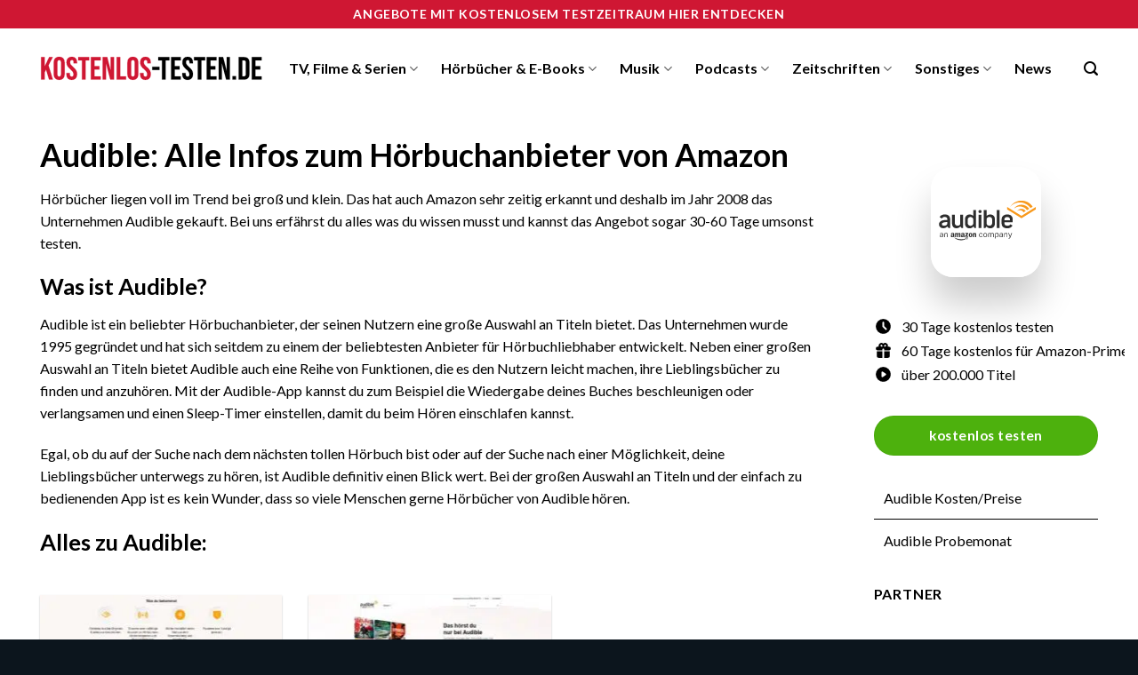

--- FILE ---
content_type: image/svg+xml
request_url: https://www.kostenlos-testen.de/wp-content/uploads/2022/04/kostenlos-testen-de-logo-schwarz-neu.svg
body_size: 14909
content:
<?xml version="1.0" encoding="UTF-8" standalone="no"?>
<svg
   xmlns:dc="http://purl.org/dc/elements/1.1/"
   xmlns:cc="http://creativecommons.org/ns#"
   xmlns:rdf="http://www.w3.org/1999/02/22-rdf-syntax-ns#"
   xmlns:svg="http://www.w3.org/2000/svg"
   xmlns="http://www.w3.org/2000/svg"
   width="273.00964pt"
   height="30.77779pt"
   viewBox="0 0 273.00964 30.777789"
   version="1.2"
   id="svg124">
  <metadata
     id="metadata128">
    <rdf:RDF>
      <cc:Work
         rdf:about="">
        <dc:format>image/svg+xml</dc:format>
        <dc:type
           rdf:resource="http://purl.org/dc/dcmitype/StillImage" />
        <dc:title></dc:title>
      </cc:Work>
    </rdf:RDF>
  </metadata>
  <defs
     id="defs37">
    <g
       id="g35">
      <symbol
         overflow="visible"
         id="glyph0-0"
         style="overflow:visible">
        <path
           style="stroke:none"
           d=""
           id="path2" />
      </symbol>
      <symbol
         overflow="visible"
         id="glyph0-1"
         style="overflow:visible">
        <path
           style="stroke:none"
           d="M 7.03125,-10.65625 5.734375,-8.203125 V 0 H 1.53125 v -26.734375 h 4.203125 v 11.65625 l 5.5625,-11.65625 h 4.125 L 9.578125,-14.8125 15.421875,0 h -4.3125 z m 0,0"
           id="path5" />
      </symbol>
      <symbol
         overflow="visible"
         id="glyph0-2"
         style="overflow:visible">
        <path
           style="stroke:none"
           d="m 5.390625,-6.140625 c 0,0.960937 0.191406,1.636719 0.578125,2.03125 0.394531,0.398437 0.925781,0.59375 1.59375,0.59375 0.65625,0 1.179688,-0.195313 1.578125,-0.59375 0.394531,-0.394531 0.59375,-1.070313 0.59375,-2.03125 v -14.4375 c 0,-0.96875 -0.199219,-1.648438 -0.59375,-2.046875 -0.398437,-0.394531 -0.921875,-0.59375 -1.578125,-0.59375 -0.667969,0 -1.199219,0.199219 -1.59375,0.59375 -0.386719,0.398437 -0.578125,1.078125 -0.578125,2.046875 z M 1.1875,-20.3125 c 0,-2.164063 0.546875,-3.828125 1.640625,-4.984375 1.09375,-1.15625 2.671875,-1.734375 4.734375,-1.734375 2.0625,0 3.640625,0.578125 4.734375,1.734375 1.09375,1.15625 1.640625,2.820312 1.640625,4.984375 v 13.890625 c 0,2.167969 -0.546875,3.835937 -1.640625,5 C 11.203125,-0.265625 9.625,0.3125 7.5625,0.3125 5.5,0.3125 3.921875,-0.265625 2.828125,-1.421875 1.734375,-2.585938 1.1875,-4.253906 1.1875,-6.421875 Z m 0,0"
           id="path8" />
      </symbol>
      <symbol
         overflow="visible"
         id="glyph0-3"
         style="overflow:visible">
        <path
           style="stroke:none"
           d="m 1,-20.3125 c 0,-2.164063 0.515625,-3.828125 1.546875,-4.984375 1.03125,-1.15625 2.570313,-1.734375 4.625,-1.734375 2.0625,0 3.609375,0.578125 4.640625,1.734375 1.03125,1.15625 1.546875,2.820312 1.546875,4.984375 v 1.03125 h -3.96875 v -1.296875 c 0,-0.96875 -0.1875,-1.648438 -0.5625,-2.046875 -0.367187,-0.394531 -0.875,-0.59375 -1.53125,-0.59375 -0.667969,0 -1.1875,0.199219 -1.5625,0.59375 -0.367187,0.398437 -0.546875,1.078125 -0.546875,2.046875 0,0.917969 0.203125,1.726562 0.609375,2.421875 0.414063,0.699219 0.925781,1.359375 1.53125,1.984375 0.613281,0.625 1.269531,1.25 1.96875,1.875 0.695313,0.625 1.351563,1.308594 1.96875,2.046875 0.613281,0.730469 1.125,1.570312 1.53125,2.515625 0.40625,0.9375 0.609375,2.042969 0.609375,3.3125 0,2.167969 -0.53125,3.835937 -1.59375,5 -1.054687,1.15625 -2.609375,1.734375 -4.671875,1.734375 -2.0625,0 -3.625,-0.578125 -4.6875,-1.734375 C 1.398438,-2.585938 0.875,-4.253906 0.875,-6.421875 V -8.25 h 3.96875 v 2.109375 c 0,0.960937 0.195313,1.632812 0.59375,2.015625 0.394531,0.386719 0.925781,0.578125 1.59375,0.578125 0.65625,0 1.179688,-0.191406 1.578125,-0.578125 0.394531,-0.382813 0.59375,-1.054688 0.59375,-2.015625 C 9.203125,-7.054688 9,-7.863281 8.59375,-8.5625 8.1875,-9.269531 7.675781,-9.9375 7.0625,-10.5625 6.445313,-11.1875 5.789063,-11.804688 5.09375,-12.421875 4.394531,-13.046875 3.738281,-13.726563 3.125,-14.46875 2.519531,-15.207031 2.015625,-16.046875 1.609375,-16.984375 1.203125,-17.929688 1,-19.039063 1,-20.3125 Z m 0,0"
           id="path11" />
      </symbol>
      <symbol
         overflow="visible"
         id="glyph0-4"
         style="overflow:visible">
        <path
           style="stroke:none"
           d="m 0.375,-26.734375 h 12.984375 v 3.828125 H 8.96875 V 0 H 4.78125 V -22.90625 H 0.375 Z m 0,0"
           id="path14" />
      </symbol>
      <symbol
         overflow="visible"
         id="glyph0-5"
         style="overflow:visible">
        <path
           style="stroke:none"
           d="M 5.734375,-15.46875 H 11.5 v 3.828125 H 5.734375 V -3.8125 h 7.25 V 0 H 1.53125 v -26.734375 h 11.453125 v 3.828125 h -7.25 z m 0,0"
           id="path17" />
      </symbol>
      <symbol
         overflow="visible"
         id="glyph0-6"
         style="overflow:visible">
        <path
           style="stroke:none"
           d="M 5.265625,-19.359375 V 0 h -3.78125 v -26.734375 h 5.28125 l 4.3125,16 v -16 H 14.8125 V 0 H 10.5 Z m 0,0"
           id="path20" />
      </symbol>
      <symbol
         overflow="visible"
         id="glyph0-7"
         style="overflow:visible">
        <path
           style="stroke:none"
           d="M 1.53125,-26.734375 H 5.734375 V -3.8125 h 6.90625 V 0 H 1.53125 Z m 0,0"
           id="path23" />
      </symbol>
      <symbol
         overflow="visible"
         id="glyph0-8"
         style="overflow:visible">
        <path
           style="stroke:none"
           d="m 1.34375,-15.28125 h 7.625 v 3.828125 h -7.625 z m 0,0"
           id="path26" />
      </symbol>
      <symbol
         overflow="visible"
         id="glyph0-9"
         style="overflow:visible">
        <path
           style="stroke:none"
           d="M 5.578125,-4.046875 V 0 H 1.53125 v -4.046875 z m 0,0"
           id="path29" />
      </symbol>
      <symbol
         overflow="visible"
         id="glyph0-10"
         style="overflow:visible">
        <path
           style="stroke:none"
           d="m 1.53125,-26.734375 h 6.640625 c 2.113281,0 3.6875,0.5625 4.71875,1.6875 1.03125,1.117187 1.546875,2.757812 1.546875,4.921875 v 13.515625 c 0,2.167969 -0.515625,3.8125 -1.546875,4.9375 C 11.859375,-0.554688 10.285156,0 8.171875,0 H 1.53125 Z m 4.203125,3.828125 V -3.8125 H 8.09375 c 0.664063,0 1.1875,-0.191406 1.5625,-0.578125 0.382813,-0.382813 0.578125,-1.0625 0.578125,-2.03125 V -20.3125 c 0,-0.96875 -0.195312,-1.640625 -0.578125,-2.015625 -0.375,-0.382813 -0.898437,-0.578125 -1.5625,-0.578125 z m 0,0"
           id="path32" />
      </symbol>
    </g>
  </defs>
  <g
     id="text879"
     style="font-style:normal;font-variant:normal;font-weight:bold;font-stretch:normal;font-size:39.96915817px;line-height:1.25;font-family:'Bebas Neue';-inkscape-font-specification:'Bebas Neue Bold';letter-spacing:0px;word-spacing:0px;fill:#000000;fill-opacity:1;stroke:none;stroke-width:0.99922889"
     aria-label="KOSTENLOS-TESTEN.DE">
    <path
       id="path841"
       style="fill:#cf1733;stroke:#cf1733;stroke-width:0.1875"
       d="M 1.2319182,1.4358501 H 5.6285256 V 13.226752 L 11.224208,1.4358501 h 4.396607 l -5.23596,10.2720739 5.315898,17.706337 H 11.1043 L 7.3871685,16.943884 5.6285256,20.501139 v 8.913122 H 1.2319182 Z" />
    <path
       id="path843"
       style="fill:#cf1733;stroke:#cf1733;stroke-width:0.1875"
       d="m 23.512226,29.813952 q -3.237502,0 -4.956175,-1.838581 -1.718674,-1.838581 -1.718674,-5.19599 V 8.0707304 q 0,-3.3574093 1.718674,-5.1959906 1.718673,-1.8385812 4.956175,-1.8385812 3.237502,0 4.956176,1.8385812 1.718674,1.8385813 1.718674,5.1959906 V 22.779381 q 0,3.357409 -1.718674,5.19599 -1.718674,1.838581 -4.956176,1.838581 z m 0,-3.996915 q 2.278242,0 2.278242,-2.757872 V 7.7909463 q 0,-2.7578719 -2.278242,-2.7578719 -2.278242,0 -2.278242,2.7578719 V 23.059165 q 0,2.757872 2.278242,2.757872 z" />
    <path
       id="path845"
       style="fill:#cf1733;stroke:#cf1733;stroke-width:0.1875"
       d="m 38.875997,29.813952 q -3.197532,0 -4.836268,-1.798612 -1.638735,-1.838581 -1.638735,-5.235959 v -1.598767 h 4.156792 v 1.91852 q 0,2.717903 2.278242,2.717903 1.119137,0 1.678705,-0.639507 0.599537,-0.679476 0.599537,-2.158334 0,-1.758643 -0.799383,-3.077626 -0.799383,-1.358951 -2.957718,-3.237501 -2.717902,-2.39815 -3.79707,-4.31667 -1.079167,-1.958488 -1.079167,-4.3966069 0,-3.3174401 1.678705,-5.1160523 1.678704,-1.8385812 4.876237,-1.8385812 3.157564,0 4.75633,1.8385812 1.638735,1.7986122 1.638735,5.1959906 V 9.229836 H 41.274147 V 7.7909463 q 0,-1.4388897 -0.559568,-2.0783962 -0.559568,-0.6794757 -1.638736,-0.6794757 -2.198303,0 -2.198303,2.6779336 0,1.518828 0.799383,2.83781 0.839352,1.318982 2.997687,3.197533 2.757872,2.398149 3.79707,4.356638 1.039198,1.958489 1.039198,4.596453 0,3.437348 -1.718674,5.275929 -1.678705,1.838581 -4.916207,1.838581 z" />
    <path
       id="path847"
       style="fill:#cf1733;stroke:#cf1733;stroke-width:0.1875"
       d="M 51.430061,5.432766 H 46.833608 V 1.4358501 H 60.423122 V 5.432766 h -4.596453 v 23.981495 h -4.396608 z" />
    <path
       id="path849"
       style="fill:#cf1733;stroke:#cf1733;stroke-width:0.1875"
       d="M 62.512756,1.4358501 H 74.503504 V 5.432766 h -7.59414 v 7.394294 h 6.035342 v 3.996916 h -6.035342 v 8.593369 h 7.59414 v 3.996916 H 62.512756 Z" />
    <path
       id="path851"
       style="fill:#cf1733;stroke:#cf1733;stroke-width:0.1875"
       d="m 77.032806,1.4358501 h 5.515744 l 4.2767,16.7470769 h 0.07994 V 1.4358501 h 3.916978 V 29.414261 H 86.305651 L 81.029722,8.990021 h -0.07994 v 20.42424 h -3.916978 z" />
    <path
       id="path853"
       style="fill:#cf1733;stroke:#cf1733;stroke-width:0.1875"
       d="M 94.128982,1.4358501 H 98.52559 V 25.417345 h 7.23442 v 3.996916 H 94.128982 Z" />
    <path
       id="path855"
       style="fill:#cf1733;stroke:#cf1733;stroke-width:0.1875"
       d="m 114.06735,29.813952 q -3.2375,0 -4.95617,-1.838581 -1.71868,-1.838581 -1.71868,-5.19599 V 8.0707304 q 0,-3.3574093 1.71868,-5.1959906 1.71867,-1.8385812 4.95617,-1.8385812 3.23751,0 4.95618,1.8385812 1.71867,1.8385813 1.71867,5.1959906 V 22.779381 q 0,3.357409 -1.71867,5.19599 -1.71867,1.838581 -4.95618,1.838581 z m 0,-3.996915 q 2.27825,0 2.27825,-2.757872 V 7.7909463 q 0,-2.7578719 -2.27825,-2.7578719 -2.27824,0 -2.27824,2.7578719 V 23.059165 q 0,2.757872 2.27824,2.757872 z" />
    <path
       id="path857"
       style="fill:#cf1733;stroke:#cf1733;stroke-width:0.1875"
       d="m 129.43112,29.813952 q -3.19753,0 -4.83627,-1.798612 -1.63873,-1.838581 -1.63873,-5.235959 v -1.598767 h 4.15679 v 1.91852 q 0,2.717903 2.27824,2.717903 1.11914,0 1.67871,-0.639507 0.59953,-0.679476 0.59953,-2.158334 0,-1.758643 -0.79938,-3.077626 -0.79938,-1.358951 -2.95772,-3.237501 -2.7179,-2.39815 -3.79707,-4.31667 -1.07917,-1.958488 -1.07917,-4.3966069 0,-3.3174401 1.67871,-5.1160523 1.6787,-1.8385812 4.87624,-1.8385812 3.15756,0 4.75633,1.8385812 1.63873,1.7986122 1.63873,5.1959906 V 9.229836 h -4.15679 V 7.7909463 q 0,-1.4388897 -0.55957,-2.0783962 -0.55957,-0.6794757 -1.63873,-0.6794757 -2.19831,0 -2.19831,2.6779336 0,1.518828 0.79939,2.83781 0.83935,1.318982 2.99768,3.197533 2.75787,2.398149 3.79707,4.356638 1.0392,1.958489 1.0392,4.596453 0,3.437348 -1.71867,5.275929 -1.67871,1.838581 -4.91621,1.838581 z" />
    <path
       id="path859"
       style="stroke:#000000;stroke-width:0.1875;stroke-opacity:1"
       d="m 137.90833,13.426598 h 8.79321 v 3.996915 h -8.79321 z" />
    <path
       id="path861"
       style="stroke:#000000;stroke-width:0.1875;stroke-opacity:1"
       d="m 149.86972,5.432766 h -4.59645 V 1.4358501 h 13.58951 V 5.432766 h -4.59645 v 23.981495 h -4.39661 z" />
    <path
       id="path863"
       style="stroke:#000000;stroke-width:0.1875;stroke-opacity:1"
       d="m 160.95242,1.4358501 h 11.99075 V 5.432766 h -7.59414 v 7.394294 h 6.03534 v 3.996916 h -6.03534 v 8.593369 h 7.59414 v 3.996916 h -11.99075 z" />
    <path
       id="path865"
       style="stroke:#000000;stroke-width:0.1875;stroke-opacity:1"
       d="m 181.26613,29.813952 q -3.19754,0 -4.83627,-1.798612 -1.63874,-1.838581 -1.63874,-5.235959 v -1.598767 h 4.1568 v 1.91852 q 0,2.717903 2.27824,2.717903 1.11913,0 1.6787,-0.639507 0.59954,-0.679476 0.59954,-2.158334 0,-1.758643 -0.79938,-3.077626 -0.79939,-1.358951 -2.95772,-3.237501 -2.7179,-2.39815 -3.79707,-4.31667 -1.07917,-1.958488 -1.07917,-4.3966069 0,-3.3174401 1.67871,-5.1160523 1.6787,-1.8385812 4.87623,-1.8385812 3.15757,0 4.75633,1.8385812 1.63874,1.7986122 1.63874,5.1959906 V 9.229836 h -4.15679 V 7.7909463 q 0,-1.4388897 -0.55957,-2.0783962 -0.55957,-0.6794757 -1.63874,-0.6794757 -2.1983,0 -2.1983,2.6779336 0,1.518828 0.79938,2.83781 0.83935,1.318982 2.99769,3.197533 2.75787,2.398149 3.79707,4.356638 1.0392,1.958489 1.0392,4.596453 0,3.437348 -1.71868,5.275929 -1.6787,1.838581 -4.9162,1.838581 z" />
    <path
       id="path867"
       style="stroke:#000000;stroke-width:0.1875;stroke-opacity:1"
       d="m 193.82019,5.432766 h -4.59645 V 1.4358501 h 13.58951 V 5.432766 h -4.59645 v 23.981495 h -4.39661 z" />
    <path
       id="path869"
       style="stroke:#000000;stroke-width:0.1875;stroke-opacity:1"
       d="m 204.90288,1.4358501 h 11.99075 V 5.432766 h -7.59414 v 7.394294 h 6.03534 v 3.996916 h -6.03534 v 8.593369 h 7.59414 v 3.996916 h -11.99075 z" />
    <path
       id="path871"
       style="stroke:#000000;stroke-width:0.1875;stroke-opacity:1"
       d="m 219.42293,1.4358501 h 5.51574 l 4.2767,16.7470769 h 0.0799 V 1.4358501 h 3.91698 V 29.414261 h -4.51652 l -5.27593,-20.42424 h -0.0799 v 20.42424 h -3.91698 z" />
    <path
       id="path873"
       style="stroke:#000000;stroke-width:0.1875;stroke-opacity:1"
       d="m 236.51912,25.17753 h 4.23673 v 4.236731 h -4.23673 z" />
    <path
       id="path875"
       style="stroke:#000000;stroke-width:0.1875;stroke-opacity:1"
       d="m 244.01334,1.4358501 h 6.71481 q 3.27748,0 4.91621,1.758643 1.63874,1.758643 1.63874,5.1560214 V 22.499597 q 0,3.397378 -1.63874,5.156021 -1.63873,1.758643 -4.91621,1.758643 h -6.71481 z m 6.63488,23.9814949 q 1.07916,0 1.63873,-0.639506 0.59954,-0.639507 0.59954,-2.078397 V 8.1506687 q 0,-1.4388897 -0.59954,-2.0783962 -0.55957,-0.6395065 -1.63873,-0.6395065 h -2.23828 v 19.984579 z" />
    <path
       id="path877"
       style="stroke:#000000;stroke-width:0.1875;stroke-opacity:1"
       d="m 260.25081,1.4358501 h 11.99075 V 5.432766 h -7.59414 v 7.394294 h 6.03534 v 3.996916 h -6.03534 v 8.593369 h 7.59414 v 3.996916 h -11.99075 z" />
  </g>
  <text
     xml:space="preserve"
     style="font-style:normal;font-variant:normal;font-weight:bold;font-stretch:condensed;font-size:30px;line-height:1.25;font-family:'Agency FB';-inkscape-font-specification:'Agency FB Bold Condensed';letter-spacing:0px;word-spacing:0px;fill:#000000;fill-opacity:1;stroke:none;stroke-width:0.75"
     x="53.04187"
     y="-19.143972"
     id="text841"><tspan
       id="tspan839"
       x="53.04187"
       y="8.8821392"
       style="stroke-width:0.75" /></text>
</svg>


--- FILE ---
content_type: image/svg+xml
request_url: https://www.kostenlos-testen.de/wp-content/uploads/2022/06/audible-icon.svg
body_size: 26037
content:
<?xml version="1.0" encoding="utf-8"?>
<!-- Generator: Adobe Illustrator 25.2.3, SVG Export Plug-In . SVG Version: 6.00 Build 0)  -->
<svg version="1.1" baseProfile="tiny" id="Ebene_1" xmlns="http://www.w3.org/2000/svg" xmlns:xlink="http://www.w3.org/1999/xlink"
	 x="0px" y="0px" viewBox="0 0 1024 1024" overflow="visible" xml:space="preserve">
<path fill="#FFFFFF" d="M824,1024H200C89.5430527,1024,0,934.4569702,0,824V200C0,89.5430527,89.5430527,0,200,0h624
	c110.4569702,0,200,89.5430527,200,200v624C1024,934.4569702,934.4569702,1024,824,1024z"/>
<g>
	<g>
		<polygon fill="#F8991C" points="839.9136963,453.6853943 972.5517578,370.9836426 972.5517578,393.4112244 
			839.9136963,476.4634399 707.1002808,393.4112244 707.1002808,370.9836426 		"/>
		<path fill="#F8991C" d="M839.9136963,349.9577942c-29.961853,0-56.2441406,15.0684814-71.3127441,38.3722229l0,0
			c1.2265015-1.2265015,1.9273071-1.9273071,3.1538086-2.8034058
			c37.3209229-31.0131531,91.1121216-24.0045471,120.3731079,15.068512l19.4489136-12.4402771l0,0
			C896.1578369,365.5519104,869.7003174,349.9577942,839.9136963,349.9577942"/>
		<path fill="#F8991C" d="M839.9136963,388.3299255c-16.2950439,0-30.6627197,8.2351379-39.2483521,20.1497803
			c7.008606-5.0812988,15.0684814-7.7095337,23.6541138-7.7095337c14.3676758,0,27.1583862,7.3591003,35.7440186,19.7993469
			l18.5728149-11.5641785l0,0C870.576416,396.2146301,856.2086792,388.3299255,839.9136963,388.3299255"/>
		<path fill="#F8991C" d="M750.2033081,354.6886292c54.6672363-43.1029968,131.9372559-31.3636169,173.112915,25.9318848
			l0.3504639,0.3504333l20.1497803-12.4402466l0,0c-22.0770874-33.8165894-60.4493408-56.2441406-103.902771-56.2441406
			c-43.1030273,0-81.4752197,22.0771179-103.902832,56.2441406
			C740.0408325,363.9750366,745.1220093,358.5432739,750.2033081,354.6886292"/>
	</g>
	<g>
		<path fill="#2D2D2D" d="M108.0383224,644.4951782c-1.2265015,1.9273071-2.8034592,3.5042725-5.0812378,4.7307129
			c-2.2778091,1.2264404-4.7308121,1.9273682-7.7094727,1.9273682c-1.9273834,0-3.5043106-0.3504028-5.431694-0.7009277
			c-1.5769272-0.3503418-3.1538849-1.2264404-3.8547363-2.2778931c-1.2265015-1.2264404-1.9273758-1.9273071-2.8034592-3.5043335
			c-0.7008514-1.5769653-1.2265015-3.1539307-1.2265015-4.7307129c0-3.1539917,0.7008514-5.4316406,2.2778091-7.008606
			c1.5769272-1.5770264,3.5043106-2.8034058,6.1325455-3.5043335c2.2778015-0.7008667,5.4316864-1.2264404,8.2351227-1.5769653
			c3.1538849-0.3503418,6.1325455-0.3503418,8.9360046-0.3503418v-2.2778931c0-2.8034058-0.7008514-5.0812988-2.2778091-6.6582642
			c-1.5769272-1.5770264-3.8547363-2.2778931-6.6581955-2.2778931s-5.431694,0.3503418-6.6581955,1.9273071
			s-2.2778091,2.8034058-2.8034592,5.0812988c-0.7008514,0-1.9273834-0.3503418-2.2778091-0.3503418s-1.9273834,0-2.2778091,0
			c0.3504257-3.5043335,1.9273834-6.1325684,4.7308197-8.2350464c2.2778015-1.9273071,6.1325378-2.8034058,10.5129318-2.8034058
			c4.7308121,0,8.2351227,1.2264404,10.5129318,3.5043335c2.2778015,2.2778931,3.5043106,5.7821655,3.5043106,10.5129395v24.0043945
			h-3.5043106L108.0383224,644.4951782z M107.6878967,631.3540039c-3.1538849,0-6.1325378,0.3503418-8.935997,0.3503418
			c-2.2778091,0.3503418-4.7308197,0.3503418-6.1325455,1.2264404c-1.5769272,0.7008667-3.1538849,1.2263794-3.8547363,2.2778931
			c-0.7008514,1.2263794-1.2265015,2.2778931-1.2265015,4.2052002c0,2.2778931,0.7008514,3.8546753,1.9273758,5.0812988
			c1.2265091,1.2264404,3.1538849,1.9273071,5.7821198,1.9273071c1.9273834,0,3.8547363-0.3503418,5.431694-1.2264404
			c1.5769272-0.3503418,2.8034592-1.5769653,3.8547363-2.277832c1.2265015-1.2264404,1.9273834-2.2778931,2.2778091-3.8546753
			s0.7008514-3.1539917,0.7008514-4.7307129L107.6878967,631.3540039L107.6878967,631.3540039z"/>
		<path fill="#2D2D2D" d="M125.5598755,613.1315308h3.1538849l1.9273834,6.1325684
			c1.5769348-2.2778931,3.1538849-3.8546753,5.4317017-5.4316406c2.2778015-1.2264404,4.7308044-1.9273682,7.0086212-1.9273682
			c4.2051544,0,7.3590393,1.2264404,9.6368408,3.5043335c1.9273834,2.2778931,3.1538849,5.7822266,3.1538849,10.1625977v24.5301514
			h-5.0812378v-23.6540527c0-3.1539917-0.7008514-5.7822266-1.9273834-7.3590088
			c-1.2265167-1.5767212-3.504303-2.2778931-6.1325378-2.2778931c-1.9273834,0-3.8547363,0.3503418-5.4316864,1.2264404
			c-1.5769348,0.7009277-2.8034668,1.9273071-3.5043182,3.1539917c-1.2265015,1.2263794-1.5769196,3.1539307-1.9273834,4.7307129
			c-0.3504181,1.9273071-0.3504181,3.8546753-0.3504181,5.7822266v18.2224121h-5.431694L125.5598755,613.1315308
			L125.5598755,613.1315308z"/>
		<path fill="#2D2D2D" d="M478.9696045,637.8369141c-0.3504333,3.8546143-1.9273682,7.3589478-4.730835,9.6368408
			s-6.1325378,3.8546753-10.5129395,3.8546753c-2.8034363,0-5.4316711-0.3504028-7.3590698-1.5770264
			c-1.9273682-1.2263794-3.8547668-2.2778931-5.4317017-3.8546143c-1.5769043-1.9273682-2.277771-3.8546753-3.1538391-6.1325684
			c-0.7008667-2.2778931-1.226532-5.0812988-1.226532-7.7095337c0-2.8034058,0.3504639-5.4316406,1.226532-7.7095337
			c0.7008362-2.2778931,1.9273682-4.7307129,3.1538391-6.1325073c1.2265015-1.4018555,3.1538696-3.1539917,5.4317017-4.2052612
			c1.9273987-1.2263794,4.730835-1.5769653,7.3590698-1.5769653c1.9273987,0,3.8547668,0.3503418,5.7821045,1.2264404
			c1.9273682,0.7008667,3.1538391,1.5769653,4.730835,2.8034058c1.226532,1.2264404,2.277771,2.2778931,3.1538696,3.8546143
			c0.8760681,1.5767822,1.226532,3.1539917,1.226532,5.4316406h-5.4317017
			c-0.3504639-2.277832-1.226532-4.7307129-2.8034668-6.1325073s-3.8547668-2.2778931-6.6581726-2.2778931
			c-2.277771,0-3.8547668,0.3503418-5.4316711,1.2264404c-1.5769348,0.7008667-2.2778015,1.9273071-3.5043335,3.1539307
			c-0.7008362,1.2264404-1.5769043,3.1539917-1.9273682,4.7307739c-0.3504639,1.5767212-0.3504639,3.5042725-0.3504639,5.4316406
			c0,1.9273071,0.3504639,3.8546143,0.3504639,5.4316406c0,1.5769653,1.226532,3.1539307,1.9273682,4.7307129
			c0.7008667,1.5769653,1.9273987,2.2778931,3.5043335,3.1539307c1.5769043,0.7009277,3.1538391,1.2264404,5.4316711,1.2264404
			c3.1538696,0,5.4317017-0.7008667,6.6581726-2.2778931c1.5769348-1.9273071,2.277771-3.8546143,3.1538696-6.1325073h5.4317017
			L478.9696045,637.8369141L478.9696045,637.8369141z"/>
		<path fill="#2D2D2D" d="M503.8502502,651.1532593c-2.8034668,0-5.4317017-0.3504028-7.3590698-1.5770264
			c-1.9273987-1.2263794-3.8547668-2.2778931-5.4317017-3.8546143c-1.5769348-1.9273682-2.277771-3.8546753-3.1538696-6.1325684
			c-0.7008362-2.2778931-1.226532-5.0812988-1.226532-7.7095337s0.3504639-5.4316406,1.226532-7.7095337
			c0.7008667-2.2778931,1.9273987-4.7307129,3.1538696-6.1325073c1.226532-1.9273682,3.1538391-3.1539917,5.4317017-3.8546753
			c1.9273682-1.2264404,4.730835-1.5769653,7.3590698-1.5769653s5.4316711,0.3503418,7.3590698,1.5769653
			c1.9273987,1.2264404,3.8547668,2.2778931,5.4316711,3.8546753c1.2265625,1.9273071,2.277771,3.8546143,3.1538696,6.1325073
			c0.7008667,2.2778931,1.2265625,5.0812988,1.2265625,7.7095337s-0.3504639,5.4316406-1.2265625,7.7095337
			c-0.7008667,2.2778931-1.9273682,4.7307129-3.1538696,6.1325684c-1.5769043,1.9273071-3.1538696,3.1539307-5.4316711,3.8546143
			C508.931488,650.6276855,506.4784851,651.1532593,503.8502502,651.1532593z M503.8502502,646.4224854
			c2.277771,0,3.8547668-0.3503418,5.4316711-1.2264404c1.5769348-0.7008667,2.8034668-1.9273071,3.5043335-3.1539307
			c0.7008667-1.2264404,1.5769043-3.1539917,1.9273682-4.7307129c0.3504639-1.9273682,0.3504639-3.5043335,0.3504639-5.4316406
			c0-1.9273682-0.3504639-3.8546753-0.3504639-5.4316406c-0.3504639-1.9273682-1.2265015-3.1539917-1.9273682-4.7307739
			s-1.9273987-2.2778931-3.5043335-3.1539307c-1.5769043-0.7009277-3.1538391-1.2264404-5.4316711-1.2264404
			s-3.8547668,0.3503418-5.4317017,1.2264404c-1.5769348,0.7008667-2.277771,1.9273071-3.504303,3.1539307
			c-1.226532,1.2264404-1.5769348,3.1539917-1.9273987,4.7307739c-0.3504333,1.9273071-0.3504333,3.5042725-0.3504333,5.4316406
			c0,1.9273071,0.3504333,3.8546143,0.3504333,5.4316406c0.3504639,1.9273071,1.226532,3.5042725,1.9273987,4.7307129
			c1.226532,1.2264404,1.9273682,2.2778931,3.504303,3.1539307
			C499.4698486,646.0719604,501.5724182,646.4224854,503.8502502,646.4224854z"/>
		<path fill="#2D2D2D" d="M577.6159668,650.2771606v-24.0044556c0-3.1539307-0.3504028-5.7821655-1.9273682-7.008606
			c-1.2265015-1.5769653-3.1538696-2.2778931-5.7821045-2.2778931c-1.2265015,0-2.277771,0.3503418-3.8547363,0.7009277
			c-1.2265625,0.3503418-2.277771,1.2263794-3.1538696,2.277832c-1.2265015,1.2264404-1.9273682,2.2778931-2.277771,3.5043335
			c-0.3504639,1.2264404-0.7008667,2.8034058-0.7008667,4.7307129v22.0771484h-5.4317017v-24.0044556
			c0-3.1539307-0.3504028-5.4316406-1.9273682-7.008606c-1.2265015-1.5769653-3.1538696-2.2778931-5.7821045-2.2778931
			c-1.2265015,0-2.8034058,0.3503418-3.8547363,1.2264404c-1.2265625,0.3503418-2.277771,1.5769653-3.1538696,2.2778931
			c-1.2265015,1.2263794-1.9273682,2.277832-2.277771,3.8546143s-0.7008667,3.1539917-0.7008667,5.4316406v20.1497803h-5.4317017
			v-36.4448853h3.1538696l1.9273682,5.7821655c1.2265625-2.2778931,3.1538696-3.8546143,5.0812378-5.0812988
			c1.9274292-1.2263794,3.8547974-1.9273071,6.6582031-1.9273071c3.1538696,0,5.4317017,0.7009277,7.008606,1.9273071
			c1.9273682,1.2264404,3.1538696,3.1539917,3.8547974,5.4316406c1.2265015-2.2778931,3.1538086-3.8546143,5.0812378-5.4316406
			c1.9273682-1.5769653,4.730835-1.9273071,7.3590698-1.9273071c3.8547363,0,6.6581421,1.2264404,8.9359741,3.1539917
			c1.9273682,2.2778931,3.1538696,5.4316406,3.1538696,9.6368408v25.2310791H577.6159668L577.6159668,650.2771606z"/>
		<path fill="#2D2D2D" d="M594.9623413,613.1315308h3.5042725l1.9273682,5.4316406
			c1.2265625-1.9273071,3.1538696-3.8546753,5.4317017-5.0812988c1.9274292-1.2263794,4.730835-1.9273071,7.008667-1.9273071
			c2.8034058,0,5.0812378,0.3503418,7.008606,1.5769653c1.9273682,1.2264404,3.5042725,2.2778931,5.0812378,4.2052002
			c1.2265015,1.9273682,2.277771,3.8546753,3.1538696,6.1325684c0.3504639,2.2778931,1.2265015,4.7307129,1.2265015,7.3589478
			c0,2.8034058-0.3504639,5.4316406-1.2265015,7.7095337c-0.7008667,2.2778931-1.9274292,4.7307739-3.1538696,6.1325684
			c-1.2265625,1.9273071-3.1538696,3.1539307-5.0812378,3.8546753c-1.9273682,1.2263794-4.2052002,1.5769653-7.008606,1.5769653
			c-2.277832,0-4.730896-0.3503418-6.6582031-1.5769653c-1.9273071-1.2266846-3.8547363-2.2778931-5.4317017-4.7307739v19.4489136
			h-5.4317017v-51.1628418h-0.3504028V613.1315308z M600.0435791,631.003418c0,2.2778931,0.3504028,4.7307739,0.3504028,6.1325684
			c0.3504639,1.9273071,1.2265625,3.5043335,1.9274292,5.0812988c1.2265015,1.2264404,1.9273682,2.2778931,3.5042725,3.1539307
			c1.5769653,0.7009277,3.1538696,1.2264404,5.4317017,1.2264404c3.8547974,0,6.6582031-1.2264404,8.2351685-3.8546143
			c1.9273682-2.8034058,2.8034668-6.1325684,2.8034668-10.8632812c0-4.7307739-1.2265625-8.2350464-3.1538696-10.8632812
			c-1.9273682-2.2778931-4.730835-3.8546753-8.2351685-3.8546753c-1.9273682,0-3.5042725,0.3503418-5.0812378,1.2264404
			c-1.5769043,0.7008667-2.8034668,1.9273071-3.8547363,3.1539307c-1.2265625,1.2264404-1.9273682,2.8034058-2.277771,4.7307739
			C600.3939819,626.9736328,600.0435791,628.9009399,600.0435791,631.003418z"/>
		<path fill="#2D2D2D" d="M661.3690186,644.4951782c-1.2265625,1.9273071-2.8034668,3.5042725-5.0812378,4.7307129
			c-2.277832,1.2264404-4.730835,1.9273682-7.7094727,1.9273682c-1.9274292,0-3.5043335-0.3504028-5.4317017-0.7009277
			c-1.5769653-0.3503418-3.1538696-1.2264404-3.8547974-2.2778931c-1.2265015-1.2264404-1.9273682-1.9273071-2.8034668-3.5043335
			c-0.7008057-1.5769653-1.2265015-3.1539307-1.2265015-4.7307129c0-3.1539917,0.7008667-5.4316406,2.277771-7.008606
			c1.5769653-1.5770264,3.5043335-2.8034058,6.1325684-3.5043335c2.277771-0.7008667,5.4317017-1.2264404,8.2351074-1.5769653
			c3.1538696-0.3503418,6.1325684-0.3503418,8.9360352-0.3503418v-2.2778931c0-2.8034058-0.7008667-5.0812988-2.277771-6.6582642
			c-1.5769653-1.5770264-3.8547974-2.2778931-6.6582031-2.2778931s-5.4317017,0.3503418-6.6581421,1.9273071
			c-1.5769653,1.2264404-2.277771,2.8034058-2.8034668,5.0812988c-0.7008667,0-1.9273682-0.3503418-2.277771-0.3503418
			c-0.7008667,0-1.9273682,0-2.277771,0c0.3504639-3.5043335,1.9273682-6.1325684,4.730835-8.2350464
			c2.277771-1.9273071,6.1325073-2.8034058,10.5129395-2.8034058c4.730835,0,8.2351074,1.2264404,10.5129395,3.5043335
			c2.277771,2.2778931,3.5042725,5.7821655,3.5042725,10.5129395v24.0043945h-4.2051392L661.3690186,644.4951782z
			 M661.3690186,631.3540039c-3.1538696,0-6.1325684,0.3503418-8.9360352,0.3503418
			c-2.277771,0.3503418-4.730835,0.3503418-6.1325073,1.2264404c-1.5769653,0.7008667-3.1538696,1.2263794-3.8547974,2.2778931
			c-0.7008667,1.2263794-1.2265015,2.2778931-1.2265015,4.2052002c0,2.2778931,0.7008057,3.8546753,1.9273682,5.0812988
			c1.2265015,1.2266235,3.1538696,1.9273071,5.7821045,1.9273071c1.9273682,0,3.8547363-0.3503418,5.4317017-1.2264404
			c1.5769043-0.3503418,2.8034058-1.5769653,3.8547363-2.277832c1.2265015-1.2264404,1.9273682-2.2778931,2.277771-3.8546753
			s0.7008667-3.1539917,0.7008667-4.7307129L661.3690186,631.3540039L661.3690186,631.3540039z"/>
		<path fill="#2D2D2D" d="M679.2410278,613.1315308h3.1538086l1.9274292,6.1325684
			c1.5769043-2.2778931,3.1538086-3.8546753,5.4316406-5.4316406c2.2778931-1.5769653,4.730896-1.9273682,7.008667-1.9273682
			c4.2051392,0,7.3590698,1.2264404,9.6368408,3.5043335c1.9273682,2.2778931,3.1538696,5.7822266,3.1538696,10.1625977v24.5301514
			h-5.4317017v-23.6540527c0-3.1539917-0.7008667-5.7822266-1.9273682-7.3590088
			c-1.2265625-1.5767212-3.5043335-2.2778931-6.1325684-2.2778931c-1.9273682,0-3.8547363,0.3503418-5.4317017,1.2264404
			c-1.5769043,0.7009277-2.8034668,1.9273071-3.5042725,3.1539917c-0.7008667,1.5769653-1.5769653,3.1539307-1.9274292,4.7307129
			c-0.3504028,1.9273071-0.3504028,3.8546753-0.3504028,5.7822266v18.2224121h-5.4317017L679.2410278,613.1315308
			L679.2410278,613.1315308z"/>
		<path fill="#2D2D2D" d="M718.8396606,663.5935059c0-0.7009277,0.3504639-1.5770264,0.3504639-2.2778931
			c0-0.7009277,0.3504639-1.5769653,0.3504639-2.2778931c0.3504639,0.3503418,1.2265015,0.3503418,1.9273071,0.3503418
			s1.5769653,0.3503418,2.277771,0.3503418s1.9273682-0.3503418,2.8034058-0.7009277
			c0.7009277-0.3503418,1.2265625-1.2263794,1.9273682-1.9273071c0.7008667-1.2264404,1.2265015-1.9273071,1.5769653-3.1539307
			c0.3504639-1.2264404,1.2265015-2.8034058,1.9273071-4.7307739c-2.277771-6.1325073-5.0812988-12.4402466-7.3590698-18.2224731
			c-2.277771-5.7821655-5.0812988-12.4402466-7.7095337-18.2224121h6.1325684
			c1.9273071,5.0812988,3.8547363,10.5129395,6.1325684,15.0684814c1.9273071,5.0812988,3.8547363,10.1625977,6.1325073,15.0684814
			c1.9273071-5.0812988,3.8547974-10.5129395,5.7821045-15.0684814c1.9273071-5.0812988,3.8547363-10.1625977,5.7821045-15.0684814
			h5.7820435c-2.277771,6.6582642-5.0812378,13.1411133-7.3590698,19.4488525
			c-2.277771,6.6582642-5.4316406,13.1411743-7.7094727,19.4489136c-0.7009277,1.9273071-1.5770264,3.5042725-1.9273682,5.0812988
			c-0.7008667,1.5769653-1.5769653,2.8034058-2.277771,3.8546143c-0.7008057,1.0512695-1.9273071,1.9273682-3.1538696,2.2778931
			c-1.2265015,0.3503418-2.8034058,0.7009277-4.730835,0.7009277c-1.2265015,0-2.277771,0-3.1538696-0.3503418
			C720.7670898,663.5935059,719.5405884,663.9440308,718.8396606,663.5935059z"/>
	</g>
	<g>
		<path fill="#2D2D2D" d="M330.3868713,664.6449585c-13.6668091,9.6368408-33.2909546,15.0684814-50.4620667,15.0684814
			c-23.6540833,0-45.3808136-8.5855713-61.3254395-22.953186c-1.2265015-1.2264404-0.3504181-2.8034058,1.5769348-1.9273071
			c17.5215454,10.1625977,39.2482605,15.9445801,61.6758728,15.9445801c15.068573,0,31.3635864-3.1539917,46.9577637-9.2865601
			C330.7372437,660.7901001,332.6646423,663.0679932,330.3868713,664.6449585z"/>
		<path fill="#2D2D2D" d="M336.1689453,658.5123901c-1.9273682-2.2778931-11.5642395-1.2263794-15.9446106-0.3503418
			c-1.226532,0.3503418-1.5769348-1.2263794-0.3504639-1.9273071c7.7094727-5.4316406,20.5002441-3.8546753,22.077179-1.9273071
			c1.5769348,1.9273071-0.3504639,14.3675537-7.7094727,20.1497803c-1.226532,1.2263794-2.2778015,0.3503418-1.9273987-0.7009277
			C334.2415771,669.3756714,337.7458801,660.7901001,336.1689453,658.5123901z"/>
		<path fill="#2D2D2D" d="M320.2243347,618.5631714v-5.4316406c0-0.7008667,0.3504333-1.2264404,1.226532-1.2264404H345.10495
			c0.7008667,0,1.226532,0.3504028,1.226532,1.2264404v4.7307739c0,0.7008667-0.7008362,1.9273071-1.9273682,3.1539307
			l-12.4403381,16.9958496c4.7308655,0,9.6368713,0.3503418,13.6668091,2.8034058
			c1.226532,0.3503418,1.226532,1.2263794,1.226532,1.9273071v5.4316406c0,0.7009277-0.7008667,1.5769653-1.9273987,1.2264404
			c-7.3590698-3.8546753-16.9959106-4.2052612-25.2310181,0c-0.7008667,0.3503418-1.9273682-0.3503418-1.9273682-1.2264404
			v-5.4316406c0-0.7009277,0-2.2778931,1.2265015-3.5043335l14.3677063-20.1497803h-11.9146729
			C321.1004028,619.6144409,320.2243347,619.2640991,320.2243347,618.5631714z"/>
		<path fill="#2D2D2D" d="M233.3174286,651.1532593h-7.3590393c-0.7008514,0-1.2265015-0.3504028-1.2265015-1.2264404v-36.0943604
			c0-0.7009277,0.7008514-1.2264404,1.5769196-1.2264404h6.6582031c0.7008514,0,1.2265015,0.3503418,1.2265015,1.2264404v4.7307129
			h0.3504333c1.9273682-4.7307129,5.0812378-6.6582642,9.6368408-6.6582642c4.7308197,0,7.3590546,1.9273071,9.6368561,6.6582642
			c1.9273834-4.7307129,5.7821198-6.6582642,10.1624908-6.6582642c3.1538391,0,6.1325378,1.2264404,8.5855408,3.8546753
			c2.277771,3.1539307,1.9273987,7.3589478,1.9273987,11.2138062v22.953186c0,0.7009277-0.7008667,1.2264404-1.5769348,1.2264404
			h-7.3590698c-0.7008667,0-1.226532-0.3503418-1.226532-1.2264404v-19.4488525
			c0-1.5769653,0.3504333-5.4316406-0.3504639-6.6582642c-0.3504639-2.2778931-2.277771-3.1539917-4.2051697-3.1539917
			c-1.9273682,0-3.504303,1.2264404-4.2051544,3.1539917c-0.7008514,1.9273071-0.7008514,4.7307129-0.7008514,7.008606v19.4488525
			c0,0.7009277-0.3504181,1.2264404-1.5769348,1.2264404h-7.3590393c-0.7008514,0-1.2265015-0.3503418-1.2265015-1.2264404
			V630.828064c0-3.8546753,0.7008514-10.1625977-4.7308197-10.1625977c-5.4316864,0-5.0812378,5.7822266-5.0812378,10.1625977
			v19.4488525C234.8943939,650.2771606,234.193512,651.1532593,233.3174286,651.1532593z"/>
		<path fill="#2D2D2D" d="M367.7077332,611.2042236c10.8634033,0,16.6454773,8.9359131,16.6454773,20.1497803
			c0,10.8632812-6.6581421,19.7994385-16.6454773,19.7994385c-10.5129089,0-16.2950134-8.9359741-16.2950134-20.1497803
			C351.4127197,620.1401367,357.1948242,611.2042236,367.7077332,611.2042236z M367.7077332,618.9135132
			c-5.4316711,0-5.782074,7.008667-5.782074,11.564209s0,14.0172119,5.4317017,14.0172119
			c5.4316711,0,5.782074-7.3589478,5.782074-12.4402466c0-3.1539307-0.3504639-6.6582642-1.226532-9.6368408
			C371.5625,619.6144409,369.9855652,618.9135132,367.7077332,618.9135132z"/>
		<path fill="#2D2D2D" d="M398.1952515,651.1532593h-7.3591003c-0.7008362,0-1.2265015-0.3504028-1.2265015-1.2264404v-36.0943604
			c0-0.7009277,0.7008362-1.2264404,1.5769043-1.2264404h6.6581726c0.7008667,0,1.226532,0.3503418,1.226532,1.2264404v5.4316406
			h0.3504639c1.9273682-5.0812988,4.730835-7.3590088,9.6368408-7.3590088c3.1538696,0,6.6581726,1.2264404,8.5855713,4.2052612
			c1.9273682,2.9787598,1.9273682,7.7095337,1.9273682,11.2138062v22.953186c0,0.7009277-0.7008667,1.2264404-1.5769348,1.2264404
			h-7.3590698c-0.7008362,0-1.226532-0.3503418-1.226532-1.2264404v-19.4488525c0-3.8546753,0.3504639-9.6368408-4.730835-9.6368408
			c-1.9273987,0-3.504303,1.2263794-4.2051697,3.1539307c-1.226532,2.2778931-1.226532,4.7307739-1.226532,6.6582642v19.4489136
			C399.4217834,650.2771606,399.0713196,651.1532593,398.1952515,651.1532593z"/>
		<g>
			<path fill="#2D2D2D" d="M313.741394,643.7942505c-1.226532-1.9273071-2.8034668-3.5042725-2.8034668-6.6582642v-10.8632812
				c0-4.7307129,0.3504333-8.9359741-3.1538696-12.0899048c-2.8034668-2.2778931-7.3590698-3.5043335-10.8633728-3.5043335
				c-7.0086365,0-14.7181091,2.8034058-16.2950134,10.8632812c0,1.2264404,0.7008362,1.2264404,1.2265015,1.5770264
				l7.0086365,0.7008667c0.7008362,0,0.7008362-0.3503418,1.226532-1.2264404
				c0.3504639-3.1539307,3.1538696-4.2052002,5.782074-4.2052002c1.5769348,0,3.1538696,0.7009277,3.8547668,1.9273071
				c1.5769348,1.2264404,1.226532,3.1539917,1.226532,5.0812988v1.2264404
				c-3.8547668,0.3503418-9.6368408,0.3503418-13.6667786,2.2778931c-4.730835,1.9273071-7.7094727,5.7822266-7.7094727,11.564209
				c0,7.008606,4.730835,10.8632812,10.8633728,10.8632812c5.4317017,0,8.2351685-1.2264404,12.0898743-5.0812988
				c1.5769348,1.9273071,1.9273682,2.8034058,4.2051697,4.7307129c0.7008362,0,1.5769043,0,1.9273682-0.3503418
				c1.5769348-1.2264404,4.2051697-3.5043335,5.0812378-5.0812988
				C314.0917664,645.1958618,314.0917664,644.4951782,313.741394,643.7942505z M301.6515198,633.6316528
				c0,2.8034058,0,5.0812988-1.226532,7.3590088c-1.226532,1.9273071-3.1538696,3.1539307-5.0812378,3.1539307
				c-2.8034668,0-4.730835-1.9273071-4.730835-5.0812988c0-6.1325073,5.4317017-7.008606,10.8633728-7.008606v1.5769653H301.6515198
				z"/>
		</g>
		<g>
			<path fill="#2D2D2D" d="M218.9497681,643.7942505c-1.2265015-1.9273071-2.8034668-3.5042725-2.8034668-6.6582642v-10.8632812
				c0-4.7307129,0.3504333-8.9359741-3.1538849-12.0899048c-2.8034515-2.2778931-7.3590393-3.5043335-10.8633575-3.5043335
				c-7.0086212,0-14.7180939,2.8034058-16.2950439,10.8632812c0,1.2264404,0.7008514,1.2264404,1.2265015,1.5770264
				l7.0086212,0.7008667c0.7008514,0,0.7008514-0.3503418,1.2265015-1.2264404
				c0.3504333-3.1539307,3.1538849-4.2052002,5.7821198-4.2052002c1.5769348,0,2.8034668,0.7009277,3.8547363,1.9273071
				c1.0512848,1.2264404,0.7008514,3.1539917,0.7008514,5.0812988v1.2264404
				c-3.8547363,0.3503418-9.6368561,0.3503418-13.6668091,2.2778931c-4.7308197,1.9273071-7.7094727,5.7822266-7.7094727,11.564209
				c0,7.008606,4.7308044,10.8632812,10.8633575,10.8632812c5.4316864,0,8.2351227-1.2264404,12.089859-5.0812988
				c1.5769196,1.9273071,1.9273834,2.8034058,4.2051544,4.7307129c0.7008514,0,1.5769348,0,1.9273834-0.3503418
				c1.5769348-1.2264404,4.2051697-3.5043335,5.4316864-5.0812988
				C219.4754181,645.1958618,219.4754181,644.4951782,218.9497681,643.7942505z M206.1590271,633.6316528
				c0,2.8034058,0,5.0812988-1.2265015,7.3590088c-1.2265015,1.9273071-3.1538849,3.1539307-5.0812378,3.1539307
				c-2.8034668,0-4.7308197-1.9273071-4.7308197-5.0812988c0-6.1325073,5.4316864-7.008606,10.8633575-7.008606v1.5769653
				H206.1590271z"/>
		</g>
	</g>
	<path fill="#2D2D2D" d="M196.1717529,522.1946411v-79.1974487h25.9319v78.3213501
		c0,19.0985718,15.9446259,23.6541138,24.8806,23.6541138c19.4489441,0,25.9318848-11.564209,25.9318848-18.2224731v-83.7529907
		h25.9318848v123.0013428h-15.068573l-10.1624756-14.0172729c-7.008606,8.5856323-18.5728455,16.2950439-35.7439575,16.2950439
		C213.1676483,568.4515991,196.1717529,552.1564331,196.1717529,522.1946411z"/>
	<path fill="#2D2D2D" d="M491.0594788,399.7189331v166.4547729h14.7180786l9.6368713-14.0172729
		c7.008606,8.5856323,18.572876,16.6455078,35.7439575,16.6455078c22.9532471,0,42.2269287-14.0172729,42.2269287-45.0304565
		v-38.021759c0-31.0131836-19.4489136-45.030426-43.4534302-45.030426c-16.6454468,0-27.8592529,7.3590698-33.8165283,14.7181396
		v-55.8937988L491.0594788,399.7189331L491.0594788,399.7189331z M543.7993774,545.1478271
		c-15.9446411,0-27.5088501-7.7095337-27.1584473-24.5301514l0,0v-33.8165894
		c0-13.1411743,10.5129395-23.3036499,27.5089111-23.3036499c12.0898438,0,24.0045166,8.9359436,24.0045166,23.3036499v34.5174561
		C568.1542969,536.5623169,555.8892212,545.1478271,543.7993774,545.1478271z"/>
	<path fill="#2D2D2D" d="M393.9900818,399.7189331v55.8937988c-5.7821045-7.3590698-16.9959412-14.7181396-33.8165894-14.7181396
		c-24.0045471,0-43.4534302,14.0172424-43.4534302,45.0303955v38.0217896c0,31.0131836,19.4489441,45.0304565,42.2269592,45.0304565
		c16.9959412,0,28.7353516-8.2351685,35.7439575-16.6455078l9.6368713,14.0172729h14.7180786V399.8942261h-25.0558472V399.7189331z
		 M341.9510803,521.8441772v-34.5174866c0-14.3676758,12.0898743-23.3036194,24.0045776-23.3036194
		c16.9959106,0,27.5088501,9.6368408,27.5088501,23.3036194v33.8165588l0,0
		c0.3504639,16.6455078-11.2137756,24.5302124-27.1584167,24.5302124
		C354.3913574,545.1478271,341.9510803,536.5623169,341.9510803,521.8441772z"/>
	<path fill="#2D2D2D" d="M610.9069214,399.7189331h25.9318848v166.4547729h-25.9318848V399.7189331z"/>
	<g>
		<rect x="442.5248108" y="443.1724854" fill="#2D2D2D" width="25.931879" height="123.0013275"/>
		<circle fill="#2D2D2D" cx="455.6659546" cy="413.5610046" r="14.7181215"/>
	</g>
	<g>
		<path fill="#2D2D2D" d="M708.3267212,545.1478271c-17.8720093,0-26.4575195-9.286377-26.4575195-22.0770874v-10.1624756
			h76.7444458v-27.5088806c0-28.3849487-19.7993774-45.030426-50.4620972-45.030426
			c-31.8892212,0-52.3894043,17.8720093-52.3894043,45.7312012v38.0217896
			c0,28.3849487,20.5002441,45.0304565,52.3894043,45.0304565c23.6541138,0,41.1756592-9.6369019,48.1842651-25.9318848
			l-18.5727539-11.564209C731.2800293,540.5922852,721.8183594,545.1478271,708.3267212,545.1478271z M681.8692627,485.7498169
			c0-12.7907104,8.9359741-21.7267456,25.5814819-21.7267456s25.5814209,8.9359436,25.5814209,21.7267456v7.7095337h-50.8125
			L681.8692627,485.7498169L681.8692627,485.7498169z"/>
	</g>
	<path fill="#2D2D2D" d="M129.4146118,440.3689575c-25.2310257,0-41.5260696,10.1624756-47.6586151,25.2310791
		l20.1497879,12.4402771c8.5855484-13.6668091,16.6454697-14.3677063,27.5088272-14.3677063
		c15.9446259,0,22.9532471,7.3590698,22.9532471,19.4488831v9.6368408h-21.901947
		c-15.9446182,0-55.017662,5.4316406-55.017662,39.2483215c0,24.0045776,18.2224045,36.0943604,40.2995758,36.0943604
		c17.521553,0,30.312294-8.2351685,37.6713333-16.6454468l10.1625061,14.0172119h15.0685577v-84.2786255
		C178.2997589,457.8905029,162.004715,440.3689575,129.4146118,440.3689575z M152.1926422,526.9254761
		c-0.3504333,1.9273071-0.3504333,4.2052002-2.8034668,7.3590698c-3.8547363,5.4316406-14.0172424,10.8634033-25.5814819,10.8634033
		c-12.4403076,0-21.3762894-5.0812988-21.3762894-15.0684814c0-14.7182007,23.6540985-17.8720093,38.7226486-18.5728149h11.2137756
		L152.1926422,526.9254761L152.1926422,526.9254761z"/>
</g>
</svg>
